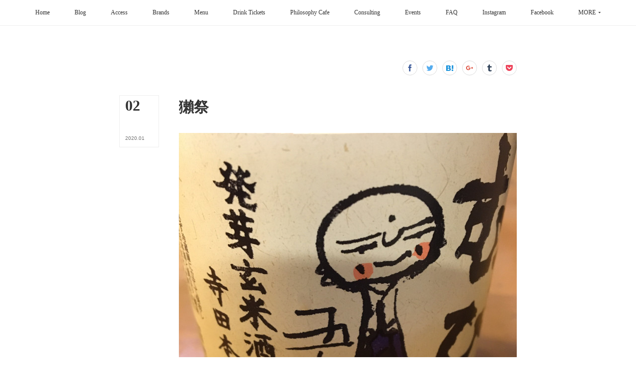

--- FILE ---
content_type: text/html; charset=utf-8
request_url: https://www.temahimaselect.jp/posts/7528494/
body_size: 16031
content:
<!doctype html>

            <html lang="ja" data-reactroot=""><head><meta charSet="UTF-8"/><meta http-equiv="X-UA-Compatible" content="IE=edge"/><meta name="viewport" content="width=device-width,user-scalable=no,initial-scale=1.0,minimum-scale=1.0,maximum-scale=1.0"/><title data-react-helmet="true">獺祭 | テマヒマ</title><link data-react-helmet="true" rel="canonical" href="https://www.temahimaselect.jp/posts/7528494/"/><meta name="description" content="おはようございます。暮らし、味わう。民藝と発酵をモノサシに食を通して暮らしの豊かさを提案する古民家セレクトショップ&amp;カフェ　テマヒマプロデューサー、バイヤーの太田　準です。昨日に続き実家ネタを。お正月"/><meta name="google-site-verification" content="nSA23wGUh0lt0R4FyeHF_xwlOmHj2V7z4fTScXPszOE"/><meta property="fb:app_id" content="522776621188656"/><meta property="og:url" content="https://www.temahimaselect.jp/posts/7528494"/><meta property="og:type" content="article"/><meta property="og:title" content="獺祭"/><meta property="og:description" content="おはようございます。暮らし、味わう。民藝と発酵をモノサシに食を通して暮らしの豊かさを提案する古民家セレクトショップ&amp;カフェ　テマヒマプロデューサー、バイヤーの太田　準です。昨日に続き実家ネタを。お正月"/><meta property="og:image" content="https://cdn.amebaowndme.com/madrid-prd/madrid-web/images/sites/430574/a4bfc5f802686141c1dcfe3418e3ef34_c1d128891f5750b766907e0c15e79a8f.jpg"/><meta property="og:site_name" content="テマヒマ"/><meta property="og:locale" content="ja_JP"/><meta name="twitter:card" content="summary_large_image"/><meta name="twitter:site" content="@amebaownd"/><meta name="twitter:creator" content="@temahima_jp"/><meta name="twitter:title" content="獺祭 | テマヒマ"/><meta name="twitter:description" content="おはようございます。暮らし、味わう。民藝と発酵をモノサシに食を通して暮らしの豊かさを提案する古民家セレクトショップ&amp;カフェ　テマヒマプロデューサー、バイヤーの太田　準です。昨日に続き実家ネタを。お正月"/><meta name="twitter:image" content="https://cdn.amebaowndme.com/madrid-prd/madrid-web/images/sites/430574/a4bfc5f802686141c1dcfe3418e3ef34_c1d128891f5750b766907e0c15e79a8f.jpg"/><meta name="twitter:app:id:iphone" content="911640835"/><meta name="twitter:app:url:iphone" content="amebaownd://public/sites/430574/posts/7528494"/><meta name="twitter:app:id:googleplay" content="jp.co.cyberagent.madrid"/><meta name="twitter:app:url:googleplay" content="amebaownd://public/sites/430574/posts/7528494"/><meta name="twitter:app:country" content="US"/><link rel="amphtml" href="https://amp.amebaownd.com/posts/7528494"/><link rel="alternate" type="application/rss+xml" title="テマヒマ" href="https://www.temahimaselect.jp/rss.xml"/><link rel="alternate" type="application/atom+xml" title="テマヒマ" href="https://www.temahimaselect.jp/atom.xml"/><link rel="sitemap" type="application/xml" title="Sitemap" href="/sitemap.xml"/><link href="https://static.amebaowndme.com/madrid-frontend/css/user.min-a66be375c.css" rel="stylesheet" type="text/css"/><link href="https://static.amebaowndme.com/madrid-frontend/css/typtm/index.min-a66be375c.css" rel="stylesheet" type="text/css"/><link rel="icon" href="https://cdn.amebaowndme.com/madrid-prd/madrid-web/images/sites/430574/8e2d007839a8636279bf6a94cd9849a1_1312c0f095512fcd540fab21593a36e8.png?width=32&amp;height=32"/><link rel="apple-touch-icon" href="https://cdn.amebaowndme.com/madrid-prd/madrid-web/images/sites/430574/8e2d007839a8636279bf6a94cd9849a1_1312c0f095512fcd540fab21593a36e8.png?width=180&amp;height=180"/><style id="site-colors" charSet="UTF-8">.u-nav-clr {
  color: #333333;
}
.u-nav-bdr-clr {
  border-color: #333333;
}
.u-nav-bg-clr {
  background-color: #ffffff;
}
.u-nav-bg-bdr-clr {
  border-color: #ffffff;
}
.u-site-clr {
  color: #333333;
}
.u-base-bg-clr {
  background-color: #ffffff;
}
.u-btn-clr {
  color: #999999;
}
.u-btn-clr:hover,
.u-btn-clr--active {
  color: rgba(153,153,153, 0.7);
}
.u-btn-clr--disabled,
.u-btn-clr:disabled {
  color: rgba(153,153,153, 0.5);
}
.u-btn-bdr-clr {
  border-color: #bbbbbb;
}
.u-btn-bdr-clr:hover,
.u-btn-bdr-clr--active {
  border-color: rgba(187,187,187, 0.7);
}
.u-btn-bdr-clr--disabled,
.u-btn-bdr-clr:disabled {
  border-color: rgba(187,187,187, 0.5);
}
.u-btn-bg-clr {
  background-color: #bbbbbb;
}
.u-btn-bg-clr:hover,
.u-btn-bg-clr--active {
  background-color: rgba(187,187,187, 0.7);
}
.u-btn-bg-clr--disabled,
.u-btn-bg-clr:disabled {
  background-color: rgba(187,187,187, 0.5);
}
.u-txt-clr {
  color: #333333;
}
.u-txt-clr--lv1 {
  color: rgba(51,51,51, 0.7);
}
.u-txt-clr--lv2 {
  color: rgba(51,51,51, 0.5);
}
.u-txt-clr--lv3 {
  color: rgba(51,51,51, 0.3);
}
.u-txt-bg-clr {
  background-color: #eaeaea;
}
.u-lnk-clr,
.u-clr-area a {
  color: #c8bb85;
}
.u-lnk-clr:visited,
.u-clr-area a:visited {
  color: rgba(200,187,133, 0.7);
}
.u-lnk-clr:hover,
.u-clr-area a:hover {
  color: rgba(200,187,133, 0.5);
}
.u-ttl-blk-clr {
  color: #333333;
}
.u-ttl-blk-bdr-clr {
  border-color: #333333;
}
.u-ttl-blk-bdr-clr--lv1 {
  border-color: #d6d6d6;
}
.u-bdr-clr {
  border-color: #eeeeee;
}
.u-acnt-bdr-clr {
  border-color: #333333;
}
.u-acnt-bg-clr {
  background-color: #333333;
}
body {
  background-color: #ffffff;
}
blockquote {
  color: rgba(51,51,51, 0.7);
  border-left-color: #eeeeee;
};</style><style id="user-css" charSet="UTF-8">;</style><style media="screen and (max-width: 800px)" id="user-sp-css" charSet="UTF-8">;</style><script>
              (function(i,s,o,g,r,a,m){i['GoogleAnalyticsObject']=r;i[r]=i[r]||function(){
              (i[r].q=i[r].q||[]).push(arguments)},i[r].l=1*new Date();a=s.createElement(o),
              m=s.getElementsByTagName(o)[0];a.async=1;a.src=g;m.parentNode.insertBefore(a,m)
              })(window,document,'script','//www.google-analytics.com/analytics.js','ga');
            </script></head><body id="mdrd-a66be375c" class="u-txt-clr u-base-bg-clr theme-typtm plan-premium hide-owndbar "><noscript><iframe src="//www.googletagmanager.com/ns.html?id=GTM-PXK9MM" height="0" width="0" style="display:none;visibility:hidden"></iframe></noscript><script>
            (function(w,d,s,l,i){w[l]=w[l]||[];w[l].push({'gtm.start':
            new Date().getTime(),event:'gtm.js'});var f=d.getElementsByTagName(s)[0],
            j=d.createElement(s),dl=l!='dataLayer'?'&l='+l:'';j.async=true;j.src=
            '//www.googletagmanager.com/gtm.js?id='+i+dl;f.parentNode.insertBefore(j,f);
            })(window,document, 'script', 'dataLayer', 'GTM-PXK9MM');
            </script><div id="content"><div class="page " data-reactroot=""><div class="page__outer"><div class="page__inner"><header class="page__header header u-nav-bg-clr u-bdr-clr"><div class="header__inner"><nav role="navigation" class="header__nav global-nav u-font js-nav-overflow-criterion is-invisible"><ul class="global-nav__list u-bdr-clr u-nav-bg-clr "><li role="button" class="global-nav__item u-bdr-clr js-nav-item "><a target="" class="u-nav-clr" href="/"><span class="global-nav__item-inner u-acnt-bdr-clr">Home</span></a></li><li role="button" class="global-nav__item u-bdr-clr js-nav-item "><a target="" class="u-nav-clr" href="/pages/1651944/posts"><span class="global-nav__item-inner u-acnt-bdr-clr">Blog</span></a></li><li role="button" class="global-nav__item u-bdr-clr js-nav-item "><a target="" class="u-nav-clr" href="/pages/1709715/page_201803022138"><span class="global-nav__item-inner u-acnt-bdr-clr">Access</span></a></li><li role="button" class="global-nav__item u-bdr-clr js-nav-item "><a target="" class="u-nav-clr" href="/pages/2406880/page_201811222341"><span class="global-nav__item-inner u-acnt-bdr-clr">Brands</span></a></li><li role="button" class="global-nav__item u-bdr-clr js-nav-item "><a target="" class="u-nav-clr" href="/pages/2406820/page_201811222314"><span class="global-nav__item-inner u-acnt-bdr-clr">Menu</span></a></li><li role="button" class="global-nav__item u-bdr-clr js-nav-item "><a target="" class="u-nav-clr" href="/pages/8909176/page_202504230832"><span class="global-nav__item-inner u-acnt-bdr-clr">Drink Tickets</span></a></li><li role="button" class="global-nav__item u-bdr-clr js-nav-item "><a target="" class="u-nav-clr" href="/pages/8909109/page_202504230727"><span class="global-nav__item-inner u-acnt-bdr-clr">Philosophy Cafe</span></a></li><li role="button" class="global-nav__item u-bdr-clr js-nav-item "><a target="" class="u-nav-clr" href="/pages/9506120/page_202601071657"><span class="global-nav__item-inner u-acnt-bdr-clr">Consulting</span></a></li><li role="button" class="global-nav__item u-bdr-clr js-nav-item "><a target="" class="u-nav-clr" href="/pages/3584497/page_202002141820"><span class="global-nav__item-inner u-acnt-bdr-clr">Events</span></a></li><li role="button" class="global-nav__item u-bdr-clr js-nav-item "><a target="" class="u-nav-clr" href="/pages/4837916/page_202104142224"><span class="global-nav__item-inner u-acnt-bdr-clr">FAQ</span></a></li><li role="button" class="global-nav__item u-bdr-clr js-nav-item "><a target="" class="u-nav-clr" href="/pages/1671955/instagram"><span class="global-nav__item-inner u-acnt-bdr-clr">Instagram</span></a></li><li role="button" class="global-nav__item u-bdr-clr js-nav-item "><a target="" class="u-nav-clr" href="/pages/1927822/facebook_feed"><span class="global-nav__item-inner u-acnt-bdr-clr">Facebook</span></a></li><li role="button" class="global-nav__item u-bdr-clr js-nav-item "><a target="" class="u-nav-clr" href="/pages/1673856/twitter"><span class="global-nav__item-inner u-acnt-bdr-clr">Twitter</span></a></li><li role="button" class="global-nav__item u-bdr-clr js-nav-item "><a target="" class="u-nav-clr" href="/pages/1661610/blog"><span class="global-nav__item-inner u-acnt-bdr-clr">Articles</span></a></li></ul></nav><div role="button" class="header__icon header-icon"><span class="header-icon__item u-nav-bdr-clr"></span><span class="header-icon__item u-nav-bdr-clr"></span></div></div></header><div><div role="main" class="page__main page__main--blog-detail"><div class="section"><div class="blog-article-outer"><article class="blog-article"><div class="complementary-outer complementary-outer--slot1"><div class="complementary complementary--shareButton "><div class="block-type--shareButton"><div class="share share--circle share--circle-7"><button class="share__btn--facebook share__btn share__btn--circle"><span aria-hidden="true" class="icon--facebook icon"></span></button><button class="share__btn--twitter share__btn share__btn--circle"><span aria-hidden="true" class="icon--twitter icon"></span></button><button class="share__btn--hatenabookmark share__btn share__btn--circle"><span aria-hidden="true" class="icon--hatenabookmark icon"></span></button><button class="share__btn--googleplus share__btn share__btn--circle"><span aria-hidden="true" class="icon--googleplus icon"></span></button><button class="share__btn--tumblr share__btn share__btn--circle"><span aria-hidden="true" class="icon--tumblr icon"></span></button><button class="share__btn--pocket share__btn share__btn--circle"><span aria-hidden="true" class="icon--pocket icon"></span></button></div></div></div></div><div class="blog-article__inner"><div class="blog-article__header"><div class="blog-article__date blog-date u-bdr-clr"><time dateTime="2020-01-02T22:00:21Z" class="blog-date__inner"><span class="blog-date__day u-txt-clr u-font">02</span><span class="blog-date__text"><span class="blog-date__year u-txt-clr u-txt-clr--lv1">2020<!-- -->.</span><span class="blog-date__month u-txt-clr u-txt-clr--lv1">01</span></span></time></div></div><div class="blog-article__content"><div class="blog-article__title blog-title"><h1 class="blog-title__text u-txt-clr">獺祭</h1></div><div class="blog-article__body blog-body u-txt-clr u-txt-clr--lv1"><div class="blog-body__item"><div><div class="img img__item-- img__item--fit"><div><img alt=""/></div></div></div></div><div class="blog-body__item"><div><div class="blog-body__text u-txt-clr u-txt--lv1 u-clr-area" data-block-type="text"><div>おはようございます。</div><div><br></div><div>暮らし、味わう。</div><div><br></div><div>民藝と発酵をモノサシに</div><div>食を通して暮らしの豊かさを提案する</div><div>古民家セレクトショップ&amp;カフェ　テマヒマ</div><div>プロデューサー、バイヤーの太田　準です。</div><div><br></div><div>昨日に続き実家ネタを。</div><div>お正月のお祝いのお酒で、弟が用意してくれ</div><div>てたのは昨年に続き獺祭でした。獺祭スパー</div><div>クリング。美味しかったですね。写真は撮り</div><div>忘れましたが。</div><div>実のところ獺祭を飲むより先にテレビなどで</div><div><span style="-webkit-text-size-adjust: 100%;">取り上げられる獺祭の旭酒造を見ていて、例</span></div><div>えば従来の客層だったり従来の常識だったり</div><div><span style="-webkit-text-size-adjust: 100%;">にとらわ</span><span style="-webkit-text-size-adjust: 100%;">わらない経営や戦略などマーケティング的というかビジネス的な</span><span style="-webkit-text-size-adjust: 100%;">観点で興味があ</span></div><div><span style="-webkit-text-size-adjust: 100%;">りました。</span><span style="-webkit-text-size-adjust: 100%;">有名なところでは杜氏さんの勘に</span></div><div><span style="-webkit-text-size-adjust: 100%;">頼っていた酒造り</span><span style="-webkit-text-size-adjust: 100%;">から脱し徹底的にマニュア</span></div><div><span style="-webkit-text-size-adjust: 100%;">ル化システ</span><span style="-webkit-text-size-adjust: 100%;">ム化したという点だったり。</span></div><div>磨き二割三分の吟醸酒はつまり77%を山田錦</div><div>の玄米から削り取るということ。と可視化し</div><div>て明確に数字にすることでより分かりやすい</div><div>尺度でお客様に伝えることが出来ています。</div><div><br></div><div>昨年あるお客様(というよりは僕的には友人と</div><div><span style="-webkit-text-size-adjust: 100%;">いう</span><span style="-webkit-text-size-adjust: 100%;">感覚ですが)から寺田本家の五人娘をいた</span></div><div><span style="-webkit-text-size-adjust: 100%;">だ</span><span style="-webkit-text-size-adjust: 100%;">きました。獺祭とは真逆といってもいい玄</span></div><div><span style="-webkit-text-size-adjust: 100%;">米</span><span style="-webkit-text-size-adjust: 100%;">、発芽玄米から作られたお酒。千鳥のネタ</span></div><div><span style="-webkit-text-size-adjust: 100%;">ではないですがクセがすごい。今までに味わ</span></div><div><span style="-webkit-text-size-adjust: 100%;">っ</span><span style="-webkit-text-size-adjust: 100%;">たことのないお酒。昨年の初期テマヒマブ</span></div><div><span style="-webkit-text-size-adjust: 100%;">ロ</span><span style="-webkit-text-size-adjust: 100%;">グ平均の回でもご紹介した、新政酒造の古</span></div><div><span style="-webkit-text-size-adjust: 100%;">関</span><span style="-webkit-text-size-adjust: 100%;">さんのお話を</span><span style="-webkit-text-size-adjust: 100%;">思い出しました。</span></div><div><span style="-webkit-text-size-adjust: 100%;">“本当に美味しいお酒は、みんなにとって70点</span></div><div>のお酒ではなく、誰かにとっては0点でも、誰</div><div><span style="-webkit-text-size-adjust: 100%;">かにとって100点のあ酒では？”</span></div><div></div></div></div></div><div class="blog-body__item"><div><div class="quote u-clr-area quote--テマヒマ"><div class="ogp u-bdr-clr"><a target="_blank" class="ogp__action" href="https://amp.amebaownd.com/posts/3810523"><div class="ogp__img"><div><img alt=""/></div></div><div class="ogp__body"><p class="ogp__title u-txt-clr">平均</p><div><p class="ogp__text u-txt-clr u-txt-clr--lv1">おはようございます。食のセレクトショップ&amp;カフェ テマヒマただいま準備中！プロデューサー、バイヤーの太田 準です。昨日は滋賀県の方に買い付けに行って来ました。(買い付けの様子は公式インスタでも)</p></div><p class="ogp__site ogp__site--ellipsis u-txt-clr u-txt-clr--lv1">テマヒマ</p></div></a></div></div></div></div><div class="blog-body__item"><div><div class="blog-body__text u-txt-clr u-txt--lv1 u-clr-area" data-block-type="text"><div>テマヒマ的には、実際ランチで発芽玄米を使</div><div><span style="-webkit-text-size-adjust: 100%;">ってることも含めて、寺田本家のお酒にシン</span><br></div><div>パシーがありますが、旭酒造も寺田本家も両</div><div><span style="-webkit-text-size-adjust: 100%;">社とも自ら</span><span style="-webkit-text-size-adjust: 100%;">の考えを突き詰めてるのが素晴ら</span></div><div><span style="-webkit-text-size-adjust: 100%;">しいですね。</span><br></div><div></div></div></div></div><div class="blog-body__item"><div><div class="quote u-clr-area quote--テマヒマ"><div class="ogp u-bdr-clr"><a target="_blank" class="ogp__action" href="https://amp.amebaownd.com/posts/6897440"><div class="ogp__img"><div><img alt=""/></div></div><div class="ogp__body"><p class="ogp__title u-txt-clr">発芽</p><div><p class="ogp__text u-txt-clr u-txt-clr--lv1">おはようございます。暮らし、味わう。食を通して豊かなライフスタイルを提案する古民家セレクトショップ＆カフェ テマヒマプロデューサー,バイヤーの太田 準です。テマヒマブログ 負荷の回でもお伝えしましたよ</p></div><p class="ogp__site ogp__site--ellipsis u-txt-clr u-txt-clr--lv1">テマヒマ</p></div></a></div></div></div></div><div class="blog-body__item"><div><div class="blog-body__text u-txt-clr u-txt--lv1 u-clr-area" data-block-type="text"><div>昨年末営業最終日にある外国人(と思われる話</div><div>方の)の方からランチ<span style="-webkit-text-size-adjust: 100%;">はやってますか？とお電</span></div><div><span style="-webkit-text-size-adjust: 100%;">話がありました。</span><span style="-webkit-text-size-adjust: 100%;">念のため言っておくと日本</span></div><div><span style="-webkit-text-size-adjust: 100%;">語でです。その日</span><span style="-webkit-text-size-adjust: 100%;">は物販と喫茶のみ営業だっ</span></div><div><span style="-webkit-text-size-adjust: 100%;">たので申し訳ござ</span><span style="-webkit-text-size-adjust: 100%;">いませんとお伝えしました</span></div><div><span style="-webkit-text-size-adjust: 100%;">それから1時間後ぐらいでしょうか、</span><span style="-webkit-text-size-adjust: 100%;">(おそらく同じ)外国人の方がテマヒマに</span><span style="-webkit-text-size-adjust: 100%;">お越しになり</span></div><div><span style="-webkit-text-size-adjust: 100%;">外　”今日あるお酒は何ですか？”</span><br></div><div>僕　(ん？うちは居酒屋さんじゃないぞ)</div><div>&nbsp; &nbsp; &nbsp; “うちは箕面ビールだけでして”</div><div>外　“寺田本家のお酒はありませんか？”</div><div>僕　(ん？突然なんで？？)</div><div>&nbsp; &nbsp; &nbsp; “申し訳ございません。取り扱ってませんで”</div><div>というやり取りがありました。</div><div>その寺田本家のお酒をいただいた時に、テマ</div><div><span style="-webkit-text-size-adjust: 100%;">ヒマでは小倉ヒラクさんセレクトの発酵本フ</span><br></div><div><span style="-webkit-text-size-adjust: 100%;">ェアをしていました。その中で寺田本家の本</span><br></div><div><span style="-webkit-text-size-adjust: 100%;">も販売して</span><span style="-webkit-text-size-adjust: 100%;">いたので一緒に撮影してインスタ</span></div><div><span style="-webkit-text-size-adjust: 100%;">にアップし</span><span style="-webkit-text-size-adjust: 100%;">たことが確かにあったのでその影</span></div><div><span style="-webkit-text-size-adjust: 100%;">響だろ</span><span style="-webkit-text-size-adjust: 100%;">うなと驚き</span><span style="-webkit-text-size-adjust: 100%;">と(誤解を与えてしまったこ</span></div><div><span style="-webkit-text-size-adjust: 100%;">とに)ち</span><span style="-webkit-text-size-adjust: 100%;">ょっと反省</span><span style="-webkit-text-size-adjust: 100%;">がありました。</span></div><div></div></div></div></div><div class="blog-body__item"><div><div class="quote u-clr-area quote--テマヒマ"><div class="ogp u-bdr-clr"><a target="_blank" class="ogp__action" href="https://amp.amebaownd.com/posts/6399026"><div class="ogp__img"><div><img alt=""/></div></div><div class="ogp__body"><p class="ogp__title u-txt-clr">文化</p><div><p class="ogp__text u-txt-clr u-txt-clr--lv1">おはようございます。暮らし、味わう。食を通して豊かなライフスタイルを提案する古民家セレクトショップ&amp;カフェ テマヒマプロデューサー,バイヤーの太田 準です。現在テマヒマでは、小倉ヒラクさんの「日本発酵</p></div><p class="ogp__site ogp__site--ellipsis u-txt-clr u-txt-clr--lv1">テマヒマ</p></div></a></div></div></div></div><div class="blog-body__item"><div><div class="blog-body__text u-txt-clr u-txt--lv1 u-clr-area" data-block-type="text"><div><span style="-webkit-text-size-adjust: 100%;">獺祭というタイトルからのまさかの展開でした笑</span><br></div><div><br></div><div>日本酒にそれほど詳しいわけではありません</div><div>が好きですね。正月は日本酒含めお酒を飲む</div><div><span style="-webkit-text-size-adjust: 100%;">機会や量が増えます</span><span style="-webkit-text-size-adjust: 100%;">ね。皆さんはいかがお過</span></div><div><span style="-webkit-text-size-adjust: 100%;">ごしでし</span><span style="-webkit-text-size-adjust: 100%;">ょうか？</span></div><div><span style="-webkit-text-size-adjust: 100%;"><br></span></div><div>それでは今日もよい一日を！</div></div></div></div></div></div><div class="blog-article__footer"><div class="reblog-btn-outer"><div class="reblog-btn-body"><button class="reblog-btn"><span class="reblog-btn__inner"><span class="icon icon--reblog2"></span></span></button></div></div></div></div><div class="blog-article__comment"><div class="comment-list js-comment-list"><div><p class="comment-count u-txt-clr u-txt-clr--lv2"><span>0</span>コメント</p><ul><li class="comment-list__item comment-item js-comment-form"><div class="comment-item__body"><form class="comment-item__form u-bdr-clr "><div class="comment-item__form-head"><textarea type="text" id="post-comment" maxLength="1100" placeholder="コメントする..." class="comment-item__input"></textarea></div><div class="comment-item__form-foot"><p class="comment-item__count-outer"><span class="comment-item__count ">1000</span> / 1000</p><button type="submit" disabled="" class="comment-item__submit">投稿</button></div></form></div></li></ul></div></div></div><div class="complementary-outer complementary-outer--slot3"><div class="complementary complementary--shareButton "><div class="block-type--shareButton"><div class="share share--circle share--circle-7"><button class="share__btn--facebook share__btn share__btn--circle"><span aria-hidden="true" class="icon--facebook icon"></span></button><button class="share__btn--twitter share__btn share__btn--circle"><span aria-hidden="true" class="icon--twitter icon"></span></button><button class="share__btn--hatenabookmark share__btn share__btn--circle"><span aria-hidden="true" class="icon--hatenabookmark icon"></span></button><button class="share__btn--googleplus share__btn share__btn--circle"><span aria-hidden="true" class="icon--googleplus icon"></span></button><button class="share__btn--tumblr share__btn share__btn--circle"><span aria-hidden="true" class="icon--tumblr icon"></span></button><button class="share__btn--pocket share__btn share__btn--circle"><span aria-hidden="true" class="icon--pocket icon"></span></button></div></div></div><div class="complementary complementary--postPrevNext "><div class="block-type--postPrevNext"><div class="pager pager--type1"><ul class="pager__list"><li class="pager__item pager__item--prev pager__item--bg"><a class="pager__item-inner " style="background-image:url(https://cdn.amebaowndme.com/madrid-prd/madrid-web/images/sites/430574/7763619a2ddc7e61327d2bb99842d9bc_108d7c8e98ae56ae920daf998b6e0174.jpg?width=400)" href="/posts/7536153"><time class="pager__date " dateTime="2020-01-04T10:11:35Z">2020.01.04 10:11</time><div><span class="pager__description ">出石</span></div><span aria-hidden="true" class="pager__icon icon icon--disclosure-l4 "></span></a></li><li class="pager__item pager__item--next pager__item--bg"><a class="pager__item-inner " style="background-image:url(https://cdn.amebaowndme.com/madrid-prd/madrid-web/images/sites/430574/84e4c0b739472604f5c32cab514229c4_51d0855ac36d5349c628fe123d62ee7c.jpg?width=400)" href="/posts/7523440"><time class="pager__date " dateTime="2020-01-01T23:00:27Z">2020.01.01 23:00</time><div><span class="pager__description ">晴褻</span></div><span aria-hidden="true" class="pager__icon icon icon--disclosure-r4 "></span></a></li></ul></div></div></div><div class="complementary complementary--relatedPosts "><div class="block-type--relatedPosts"></div></div><div class="complementary complementary--siteFollow "><div class="block-type--siteFollow"><div class="site-follow u-bdr-clr"><div class="site-follow__img"><div><img alt=""/></div></div><div class="site-follow__body"><p class="site-follow__title u-txt-clr"><span class="site-follow__title-inner ">テマヒマ</span></p><p class="site-follow__text u-txt-clr u-txt-clr--lv1">テマヒマは、大阪府高槻市にある、
民藝の器、暮らしの道具、
食に関する古書のセレクトショップ、
みそソムリエの作る発酵食品中心のカフェです。
ヴィーガン対応、ロースイーツもあります。
食に関するワークショップも随時開催中！

築90年の古民家をリノベーションした
隠れ家的空間で、お買い物、ランチ、スイーツをお楽しみ下さい。

Since 2018.10.01

哲学カフェ、コンサルはじめました。</p><div class="site-follow__btn-outer"><button class="site-follow__btn site-follow__btn--yet"><div class="site-follow__btn-text"><span aria-hidden="true" class="site-follow__icon icon icon--plus"></span>フォロー</div></button></div></div></div></div></div></div><div class="pswp" tabindex="-1" role="dialog" aria-hidden="true"><div class="pswp__bg"></div><div class="pswp__scroll-wrap"><div class="pswp__container"><div class="pswp__item"></div><div class="pswp__item"></div><div class="pswp__item"></div></div><div class="pswp__ui pswp__ui--hidden"><div class="pswp__top-bar"><div class="pswp__counter"></div><button class="pswp__button pswp__button--close" title="Close (Esc)"></button><button class="pswp__button pswp__button--share" title="Share"></button><button class="pswp__button pswp__button--fs" title="Toggle fullscreen"></button><button class="pswp__button pswp__button--zoom" title="Zoom in/out"></button><div class="pswp__preloader"><div class="pswp__preloader__icn"><div class="pswp__preloader__cut"><div class="pswp__preloader__donut"></div></div></div></div></div><div class="pswp__share-modal pswp__share-modal--hidden pswp__single-tap"><div class="pswp__share-tooltip"></div></div><div class="pswp__button pswp__button--close pswp__close"><span class="pswp__close__item pswp__close"></span><span class="pswp__close__item pswp__close"></span></div><div class="pswp__bottom-bar"><button class="pswp__button pswp__button--arrow--left js-lightbox-arrow" title="Previous (arrow left)"></button><button class="pswp__button pswp__button--arrow--right js-lightbox-arrow" title="Next (arrow right)"></button></div><div class=""><div class="pswp__caption"><div class="pswp__caption"></div><div class="pswp__caption__link"><a class="js-link"></a></div></div></div></div></div></div></article></div></div></div></div><footer role="contentinfo" class="page__footer footer" style="opacity:1 !important;visibility:visible !important;text-indent:0 !important;overflow:visible !important;position:static !important"><div style="opacity:1 !important;visibility:visible !important;text-indent:0 !important;overflow:visible !important;display:block !important;width:auto !important;height:auto !important;transform:none !important"><div class="shop-footer"><a class="shop-footer__link u-txt-clr u-txt-clr--lv2" href="/shops/privacyPolicy"><span style="color:rgba(51,51,51, 0.5) !important">プライバシーポリシー</span></a><a class="shop-footer__link u-txt-clr u-txt-clr--lv2" href="/shops/transactionLaw"><span style="color:rgba(51,51,51, 0.5) !important">特定商取引法に基づく表記</span></a></div></div><div class="footer__inner u-bdr-clr " style="opacity:1 !important;visibility:visible !important;text-indent:0 !important;overflow:visible !important;display:block !important;transform:none !important"><div class="footer__item u-bdr-clr" style="opacity:1 !important;visibility:visible !important;text-indent:0 !important;overflow:visible !important;display:block !important;transform:none !important"><p class="footer__copyright u-font"><small class="u-txt-clr u-txt-clr--lv2 u-font" style="color:rgba(51,51,51, 0.5) !important">Copyright © <!-- -->2026<!-- --> <!-- -->テマヒマ<!-- -->.</small></p></div></div></footer></div></div><div class="toast"></div></div></div><script charSet="UTF-8">window.mdrdEnv="prd";</script><script charSet="UTF-8">window.INITIAL_STATE={"authenticate":{"authCheckCompleted":false,"isAuthorized":false},"blogPostReblogs":{},"category":{},"currentSite":{"fetching":false,"status":null,"site":{}},"shopCategory":{},"categories":{},"notifications":{},"page":{},"paginationTitle":{},"postArchives":{},"postComments":{"7528494":{"data":[],"pagination":{"total":0,"offset":0,"limit":3,"cursors":{"after":"","before":""}},"fetching":false},"submitting":false,"postStatus":null},"postDetail":{"postDetail-blogPostId:7528494":{"fetching":false,"loaded":true,"meta":{"code":200},"data":{"id":"7528494","userId":"577575","siteId":"430574","status":"publish","title":"獺祭","contents":[{"type":"image","fit":true,"scale":1,"align":"","url":"https:\u002F\u002Fcdn.amebaowndme.com\u002Fmadrid-prd\u002Fmadrid-web\u002Fimages\u002Fsites\u002F430574\u002Fa4bfc5f802686141c1dcfe3418e3ef34_c1d128891f5750b766907e0c15e79a8f.jpg","link":"","width":2000,"height":2000,"target":"_blank","lightboxIndex":0},{"type":"text","format":"html","value":"\u003Cdiv\u003Eおはようございます。\u003C\u002Fdiv\u003E\u003Cdiv\u003E\u003Cbr\u003E\u003C\u002Fdiv\u003E\u003Cdiv\u003E暮らし、味わう。\u003C\u002Fdiv\u003E\u003Cdiv\u003E\u003Cbr\u003E\u003C\u002Fdiv\u003E\u003Cdiv\u003E民藝と発酵をモノサシに\u003C\u002Fdiv\u003E\u003Cdiv\u003E食を通して暮らしの豊かさを提案する\u003C\u002Fdiv\u003E\u003Cdiv\u003E古民家セレクトショップ&amp;カフェ　テマヒマ\u003C\u002Fdiv\u003E\u003Cdiv\u003Eプロデューサー、バイヤーの太田　準です。\u003C\u002Fdiv\u003E\u003Cdiv\u003E\u003Cbr\u003E\u003C\u002Fdiv\u003E\u003Cdiv\u003E昨日に続き実家ネタを。\u003C\u002Fdiv\u003E\u003Cdiv\u003Eお正月のお祝いのお酒で、弟が用意してくれ\u003C\u002Fdiv\u003E\u003Cdiv\u003Eてたのは昨年に続き獺祭でした。獺祭スパー\u003C\u002Fdiv\u003E\u003Cdiv\u003Eクリング。美味しかったですね。写真は撮り\u003C\u002Fdiv\u003E\u003Cdiv\u003E忘れましたが。\u003C\u002Fdiv\u003E\u003Cdiv\u003E実のところ獺祭を飲むより先にテレビなどで\u003C\u002Fdiv\u003E\u003Cdiv\u003E\u003Cspan style=\"-webkit-text-size-adjust: 100%;\"\u003E取り上げられる獺祭の旭酒造を見ていて、例\u003C\u002Fspan\u003E\u003C\u002Fdiv\u003E\u003Cdiv\u003Eえば従来の客層だったり従来の常識だったり\u003C\u002Fdiv\u003E\u003Cdiv\u003E\u003Cspan style=\"-webkit-text-size-adjust: 100%;\"\u003Eにとらわ\u003C\u002Fspan\u003E\u003Cspan style=\"-webkit-text-size-adjust: 100%;\"\u003Eわらない経営や戦略などマーケティング的というかビジネス的な\u003C\u002Fspan\u003E\u003Cspan style=\"-webkit-text-size-adjust: 100%;\"\u003E観点で興味があ\u003C\u002Fspan\u003E\u003C\u002Fdiv\u003E\u003Cdiv\u003E\u003Cspan style=\"-webkit-text-size-adjust: 100%;\"\u003Eりました。\u003C\u002Fspan\u003E\u003Cspan style=\"-webkit-text-size-adjust: 100%;\"\u003E有名なところでは杜氏さんの勘に\u003C\u002Fspan\u003E\u003C\u002Fdiv\u003E\u003Cdiv\u003E\u003Cspan style=\"-webkit-text-size-adjust: 100%;\"\u003E頼っていた酒造り\u003C\u002Fspan\u003E\u003Cspan style=\"-webkit-text-size-adjust: 100%;\"\u003Eから脱し徹底的にマニュア\u003C\u002Fspan\u003E\u003C\u002Fdiv\u003E\u003Cdiv\u003E\u003Cspan style=\"-webkit-text-size-adjust: 100%;\"\u003Eル化システ\u003C\u002Fspan\u003E\u003Cspan style=\"-webkit-text-size-adjust: 100%;\"\u003Eム化したという点だったり。\u003C\u002Fspan\u003E\u003C\u002Fdiv\u003E\u003Cdiv\u003E磨き二割三分の吟醸酒はつまり77%を山田錦\u003C\u002Fdiv\u003E\u003Cdiv\u003Eの玄米から削り取るということ。と可視化し\u003C\u002Fdiv\u003E\u003Cdiv\u003Eて明確に数字にすることでより分かりやすい\u003C\u002Fdiv\u003E\u003Cdiv\u003E尺度でお客様に伝えることが出来ています。\u003C\u002Fdiv\u003E\u003Cdiv\u003E\u003Cbr\u003E\u003C\u002Fdiv\u003E\u003Cdiv\u003E昨年あるお客様(というよりは僕的には友人と\u003C\u002Fdiv\u003E\u003Cdiv\u003E\u003Cspan style=\"-webkit-text-size-adjust: 100%;\"\u003Eいう\u003C\u002Fspan\u003E\u003Cspan style=\"-webkit-text-size-adjust: 100%;\"\u003E感覚ですが)から寺田本家の五人娘をいた\u003C\u002Fspan\u003E\u003C\u002Fdiv\u003E\u003Cdiv\u003E\u003Cspan style=\"-webkit-text-size-adjust: 100%;\"\u003Eだ\u003C\u002Fspan\u003E\u003Cspan style=\"-webkit-text-size-adjust: 100%;\"\u003Eきました。獺祭とは真逆といってもいい玄\u003C\u002Fspan\u003E\u003C\u002Fdiv\u003E\u003Cdiv\u003E\u003Cspan style=\"-webkit-text-size-adjust: 100%;\"\u003E米\u003C\u002Fspan\u003E\u003Cspan style=\"-webkit-text-size-adjust: 100%;\"\u003E、発芽玄米から作られたお酒。千鳥のネタ\u003C\u002Fspan\u003E\u003C\u002Fdiv\u003E\u003Cdiv\u003E\u003Cspan style=\"-webkit-text-size-adjust: 100%;\"\u003Eではないですがクセがすごい。今までに味わ\u003C\u002Fspan\u003E\u003C\u002Fdiv\u003E\u003Cdiv\u003E\u003Cspan style=\"-webkit-text-size-adjust: 100%;\"\u003Eっ\u003C\u002Fspan\u003E\u003Cspan style=\"-webkit-text-size-adjust: 100%;\"\u003Eたことのないお酒。昨年の初期テマヒマブ\u003C\u002Fspan\u003E\u003C\u002Fdiv\u003E\u003Cdiv\u003E\u003Cspan style=\"-webkit-text-size-adjust: 100%;\"\u003Eロ\u003C\u002Fspan\u003E\u003Cspan style=\"-webkit-text-size-adjust: 100%;\"\u003Eグ平均の回でもご紹介した、新政酒造の古\u003C\u002Fspan\u003E\u003C\u002Fdiv\u003E\u003Cdiv\u003E\u003Cspan style=\"-webkit-text-size-adjust: 100%;\"\u003E関\u003C\u002Fspan\u003E\u003Cspan style=\"-webkit-text-size-adjust: 100%;\"\u003Eさんのお話を\u003C\u002Fspan\u003E\u003Cspan style=\"-webkit-text-size-adjust: 100%;\"\u003E思い出しました。\u003C\u002Fspan\u003E\u003C\u002Fdiv\u003E\u003Cdiv\u003E\u003Cspan style=\"-webkit-text-size-adjust: 100%;\"\u003E“本当に美味しいお酒は、みんなにとって70点\u003C\u002Fspan\u003E\u003C\u002Fdiv\u003E\u003Cdiv\u003Eのお酒ではなく、誰かにとっては0点でも、誰\u003C\u002Fdiv\u003E\u003Cdiv\u003E\u003Cspan style=\"-webkit-text-size-adjust: 100%;\"\u003Eかにとって100点のあ酒では？”\u003C\u002Fspan\u003E\u003C\u002Fdiv\u003E\u003Cdiv\u003E\u003C\u002Fdiv\u003E"},{"type":"quote","provider":"テマヒマ","url":"https:\u002F\u002Famp.amebaownd.com\u002Fposts\u002F3810523","json":{"thumbnail":"https:\u002F\u002Fcdn.amebaowndme.com\u002Fmadrid-prd\u002Fmadrid-web\u002Fimages\u002Fsites\u002F430574\u002F800c1e0f8718558c899b47a75a2138a4_56e189d56b9964bc6ab11c3efcb95717.jpg","provider":"テマヒマ","url":"https:\u002F\u002Fwww.temahimaselect.jp\u002Fposts\u002F3810523","title":"平均","description":"おはようございます。食のセレクトショップ&カフェ テマヒマただいま準備中！プロデューサー、バイヤーの太田 準です。昨日は滋賀県の方に買い付けに行って来ました。(買い付けの様子は公式インスタでも)"},"html":""},{"type":"text","format":"html","value":"\u003Cdiv\u003Eテマヒマ的には、実際ランチで発芽玄米を使\u003C\u002Fdiv\u003E\u003Cdiv\u003E\u003Cspan style=\"-webkit-text-size-adjust: 100%;\"\u003Eってることも含めて、寺田本家のお酒にシン\u003C\u002Fspan\u003E\u003Cbr\u003E\u003C\u002Fdiv\u003E\u003Cdiv\u003Eパシーがありますが、旭酒造も寺田本家も両\u003C\u002Fdiv\u003E\u003Cdiv\u003E\u003Cspan style=\"-webkit-text-size-adjust: 100%;\"\u003E社とも自ら\u003C\u002Fspan\u003E\u003Cspan style=\"-webkit-text-size-adjust: 100%;\"\u003Eの考えを突き詰めてるのが素晴ら\u003C\u002Fspan\u003E\u003C\u002Fdiv\u003E\u003Cdiv\u003E\u003Cspan style=\"-webkit-text-size-adjust: 100%;\"\u003Eしいですね。\u003C\u002Fspan\u003E\u003Cbr\u003E\u003C\u002Fdiv\u003E\u003Cdiv\u003E\u003C\u002Fdiv\u003E"},{"type":"quote","provider":"テマヒマ","url":"https:\u002F\u002Famp.amebaownd.com\u002Fposts\u002F6897440","json":{"thumbnail":"https:\u002F\u002Fcdn.amebaowndme.com\u002Fmadrid-prd\u002Fmadrid-web\u002Fimages\u002Fsites\u002F430574\u002Febd576e6f4bb4047715a2b86116df3ab_a41fd12c7cf05195c92eff040e84fe35.jpg","provider":"テマヒマ","url":"https:\u002F\u002Fwww.temahimaselect.jp\u002Fposts\u002F6897440","title":"発芽","description":"おはようございます。暮らし、味わう。食を通して豊かなライフスタイルを提案する古民家セレクトショップ＆カフェ テマヒマプロデューサー,バイヤーの太田 準です。テマヒマブログ 負荷の回でもお伝えしましたよ"},"html":""},{"type":"text","format":"html","value":"\u003Cdiv\u003E昨年末営業最終日にある外国人(と思われる話\u003C\u002Fdiv\u003E\u003Cdiv\u003E方の)の方からランチ\u003Cspan style=\"-webkit-text-size-adjust: 100%;\"\u003Eはやってますか？とお電\u003C\u002Fspan\u003E\u003C\u002Fdiv\u003E\u003Cdiv\u003E\u003Cspan style=\"-webkit-text-size-adjust: 100%;\"\u003E話がありました。\u003C\u002Fspan\u003E\u003Cspan style=\"-webkit-text-size-adjust: 100%;\"\u003E念のため言っておくと日本\u003C\u002Fspan\u003E\u003C\u002Fdiv\u003E\u003Cdiv\u003E\u003Cspan style=\"-webkit-text-size-adjust: 100%;\"\u003E語でです。その日\u003C\u002Fspan\u003E\u003Cspan style=\"-webkit-text-size-adjust: 100%;\"\u003Eは物販と喫茶のみ営業だっ\u003C\u002Fspan\u003E\u003C\u002Fdiv\u003E\u003Cdiv\u003E\u003Cspan style=\"-webkit-text-size-adjust: 100%;\"\u003Eたので申し訳ござ\u003C\u002Fspan\u003E\u003Cspan style=\"-webkit-text-size-adjust: 100%;\"\u003Eいませんとお伝えしました\u003C\u002Fspan\u003E\u003C\u002Fdiv\u003E\u003Cdiv\u003E\u003Cspan style=\"-webkit-text-size-adjust: 100%;\"\u003Eそれから1時間後ぐらいでしょうか、\u003C\u002Fspan\u003E\u003Cspan style=\"-webkit-text-size-adjust: 100%;\"\u003E(おそらく同じ)外国人の方がテマヒマに\u003C\u002Fspan\u003E\u003Cspan style=\"-webkit-text-size-adjust: 100%;\"\u003Eお越しになり\u003C\u002Fspan\u003E\u003C\u002Fdiv\u003E\u003Cdiv\u003E\u003Cspan style=\"-webkit-text-size-adjust: 100%;\"\u003E外　”今日あるお酒は何ですか？”\u003C\u002Fspan\u003E\u003Cbr\u003E\u003C\u002Fdiv\u003E\u003Cdiv\u003E僕　(ん？うちは居酒屋さんじゃないぞ)\u003C\u002Fdiv\u003E\u003Cdiv\u003E&nbsp; &nbsp; &nbsp; “うちは箕面ビールだけでして”\u003C\u002Fdiv\u003E\u003Cdiv\u003E外　“寺田本家のお酒はありませんか？”\u003C\u002Fdiv\u003E\u003Cdiv\u003E僕　(ん？突然なんで？？)\u003C\u002Fdiv\u003E\u003Cdiv\u003E&nbsp; &nbsp; &nbsp; “申し訳ございません。取り扱ってませんで”\u003C\u002Fdiv\u003E\u003Cdiv\u003Eというやり取りがありました。\u003C\u002Fdiv\u003E\u003Cdiv\u003Eその寺田本家のお酒をいただいた時に、テマ\u003C\u002Fdiv\u003E\u003Cdiv\u003E\u003Cspan style=\"-webkit-text-size-adjust: 100%;\"\u003Eヒマでは小倉ヒラクさんセレクトの発酵本フ\u003C\u002Fspan\u003E\u003Cbr\u003E\u003C\u002Fdiv\u003E\u003Cdiv\u003E\u003Cspan style=\"-webkit-text-size-adjust: 100%;\"\u003Eェアをしていました。その中で寺田本家の本\u003C\u002Fspan\u003E\u003Cbr\u003E\u003C\u002Fdiv\u003E\u003Cdiv\u003E\u003Cspan style=\"-webkit-text-size-adjust: 100%;\"\u003Eも販売して\u003C\u002Fspan\u003E\u003Cspan style=\"-webkit-text-size-adjust: 100%;\"\u003Eいたので一緒に撮影してインスタ\u003C\u002Fspan\u003E\u003C\u002Fdiv\u003E\u003Cdiv\u003E\u003Cspan style=\"-webkit-text-size-adjust: 100%;\"\u003Eにアップし\u003C\u002Fspan\u003E\u003Cspan style=\"-webkit-text-size-adjust: 100%;\"\u003Eたことが確かにあったのでその影\u003C\u002Fspan\u003E\u003C\u002Fdiv\u003E\u003Cdiv\u003E\u003Cspan style=\"-webkit-text-size-adjust: 100%;\"\u003E響だろ\u003C\u002Fspan\u003E\u003Cspan style=\"-webkit-text-size-adjust: 100%;\"\u003Eうなと驚き\u003C\u002Fspan\u003E\u003Cspan style=\"-webkit-text-size-adjust: 100%;\"\u003Eと(誤解を与えてしまったこ\u003C\u002Fspan\u003E\u003C\u002Fdiv\u003E\u003Cdiv\u003E\u003Cspan style=\"-webkit-text-size-adjust: 100%;\"\u003Eとに)ち\u003C\u002Fspan\u003E\u003Cspan style=\"-webkit-text-size-adjust: 100%;\"\u003Eょっと反省\u003C\u002Fspan\u003E\u003Cspan style=\"-webkit-text-size-adjust: 100%;\"\u003Eがありました。\u003C\u002Fspan\u003E\u003C\u002Fdiv\u003E\u003Cdiv\u003E\u003C\u002Fdiv\u003E"},{"type":"quote","provider":"テマヒマ","url":"https:\u002F\u002Famp.amebaownd.com\u002Fposts\u002F6399026","json":{"thumbnail":"https:\u002F\u002Fcdn.amebaowndme.com\u002Fmadrid-prd\u002Fmadrid-web\u002Fimages\u002Fsites\u002F430574\u002F51c15c4a978fbd32957fd4975f6ccd65_7d517337078317e562184179a6bb2c60.jpg","provider":"テマヒマ","url":"https:\u002F\u002Fwww.temahimaselect.jp\u002Fposts\u002F6399026","title":"文化","description":"おはようございます。暮らし、味わう。食を通して豊かなライフスタイルを提案する古民家セレクトショップ&カフェ テマヒマプロデューサー,バイヤーの太田 準です。現在テマヒマでは、小倉ヒラクさんの「日本発酵"},"html":""},{"type":"text","format":"html","value":"\u003Cdiv\u003E\u003Cspan style=\"-webkit-text-size-adjust: 100%;\"\u003E獺祭というタイトルからのまさかの展開でした笑\u003C\u002Fspan\u003E\u003Cbr\u003E\u003C\u002Fdiv\u003E\u003Cdiv\u003E\u003Cbr\u003E\u003C\u002Fdiv\u003E\u003Cdiv\u003E日本酒にそれほど詳しいわけではありません\u003C\u002Fdiv\u003E\u003Cdiv\u003Eが好きですね。正月は日本酒含めお酒を飲む\u003C\u002Fdiv\u003E\u003Cdiv\u003E\u003Cspan style=\"-webkit-text-size-adjust: 100%;\"\u003E機会や量が増えます\u003C\u002Fspan\u003E\u003Cspan style=\"-webkit-text-size-adjust: 100%;\"\u003Eね。皆さんはいかがお過\u003C\u002Fspan\u003E\u003C\u002Fdiv\u003E\u003Cdiv\u003E\u003Cspan style=\"-webkit-text-size-adjust: 100%;\"\u003Eごしでし\u003C\u002Fspan\u003E\u003Cspan style=\"-webkit-text-size-adjust: 100%;\"\u003Eょうか？\u003C\u002Fspan\u003E\u003C\u002Fdiv\u003E\u003Cdiv\u003E\u003Cspan style=\"-webkit-text-size-adjust: 100%;\"\u003E\u003Cbr\u003E\u003C\u002Fspan\u003E\u003C\u002Fdiv\u003E\u003Cdiv\u003Eそれでは今日もよい一日を！\u003C\u002Fdiv\u003E"}],"urlPath":"","publishedUrl":"https:\u002F\u002Fwww.temahimaselect.jp\u002Fposts\u002F7528494","ogpDescription":"","ogpImageUrl":"","contentFiltered":"","viewCount":0,"commentCount":0,"reblogCount":0,"prevBlogPost":{"id":"7536153","title":"出石","summary":"こんばんは。暮らし、味わう。民藝と発酵をモノサシに食を通して暮らしの豊かさを提案する古民家セレクトショップ&カフェ　テマヒマプロデューサー、バイヤーの太田　準です。昨日今日と出石に小旅行してきました。サラリーマンで東京勤務だった4年間はお正月に実家から戻って温泉旅行に行ってたのですがお正月に温泉に入るのはそれ以来でしょうか？テマヒマを開店してからテマヒマと関係ない旅をするのは初めてでしょうか？日頃の疲れを癒しましょう。","imageUrl":"https:\u002F\u002Fcdn.amebaowndme.com\u002Fmadrid-prd\u002Fmadrid-web\u002Fimages\u002Fsites\u002F430574\u002F7763619a2ddc7e61327d2bb99842d9bc_108d7c8e98ae56ae920daf998b6e0174.jpg","publishedAt":"2020-01-04T10:11:35Z"},"nextBlogPost":{"id":"7523440","title":"晴褻","summary":"皆様お正月いかがお過ごしでしょうか？暮らし、味わう。民藝と発酵をモノサシに食を通して暮らしの豊かさを提案する古民家セレクトショップ&カフェ　テマヒマプロデューサー、バイヤーの太田　準です。大晦日から元旦には夫婦で僕の実家に泊まるのが毎年恒例。実家は吹田なので高槻からは結構近いのですがなかなか行けずちょうど1年ぶり。サラリーマン時代、東京で働いてた頃の方が実家に寄ってたぐらいです。年に一度しか戻らないなかなかの親不孝ものです。実家のお節では、煮しめの一部をうちの奥さん(テマヒマ店主)が担当、僕は六角のお重につめるだけ担当。元日は、お節にたどりつけないぐらい、お雑煮やしんじょ、お刺身などご馳走をいただきます。このスタイルになったのは母が亡くなる何年か前からなのですが亡くなって十年超になりますが毎年同じように続けています。使っているお重や器は輪島塗。あと有田焼。子供が手を離れてから言わば晩年に特に母は着物や器に凝るようになりました。好みは全く違いますが器好きなのは何らか影響を受けてるのかもしれません。まさかサラリーマンを辞めて器屋を始めるなどとは母も思いも寄らなかったと思いますが。お正月に使う器はそれこそ年に一度しか登場しないもので、ハレ(晴)とケ(褻)で言えばハレ。料理もご馳走ですが器もご馳走。民俗学者の柳田邦男がハレとケを言った時は近代化によりハレとケは曖昧になってきている、ということだったかと思いますが現在はさらに曖昧さは進んでいます。お正月、お節料理、そこで使う器や道具はかろうじて残ってるものなのかもしれませんね。テマヒマでお取り扱いしている器や道具は言わばケのモノで、まずは日常の暮らしからですが、いずれハレの日のモノもお取り扱いしたいですね。ハレとケも曖昧になってますがシーズン性、季節感も曖昧になってきていると感じています。今の暮らしに根差しつつも季節を感じるモノやコトを提案していくということをテマヒマで意識していきたいと思います。","imageUrl":"https:\u002F\u002Fcdn.amebaowndme.com\u002Fmadrid-prd\u002Fmadrid-web\u002Fimages\u002Fsites\u002F430574\u002F84e4c0b739472604f5c32cab514229c4_51d0855ac36d5349c628fe123d62ee7c.jpg","publishedAt":"2020-01-01T23:00:27Z"},"rebloggedPost":false,"blogCategories":[],"user":{"id":"577575","nickname":"Hitoshi Ota","description":"2018年3月末22年勤めた会社を退職しました。\n「暮らし、味わう。」をテーマに\n食のセレクトショップ＆カフェ　テマヒマ\nOPENに向けて準備中の45歳です。","official":false,"photoUrl":"https:\u002F\u002Fprofile-api.ameba.jp\u002Fv2\u002Fas\u002Fkfc94528f1248a8fc857b9bfcade74662eb074a8\u002FprofileImage?cat=300","followingCount":4,"createdAt":"2018-02-11T05:22:56Z","updatedAt":"2026-01-21T22:29:25Z"},"updateUser":{"id":"577575","nickname":"Hitoshi Ota","description":"2018年3月末22年勤めた会社を退職しました。\n「暮らし、味わう。」をテーマに\n食のセレクトショップ＆カフェ　テマヒマ\nOPENに向けて準備中の45歳です。","official":false,"photoUrl":"https:\u002F\u002Fprofile-api.ameba.jp\u002Fv2\u002Fas\u002Fkfc94528f1248a8fc857b9bfcade74662eb074a8\u002FprofileImage?cat=300","followingCount":4,"createdAt":"2018-02-11T05:22:56Z","updatedAt":"2026-01-21T22:29:25Z"},"comments":{"pagination":{"total":0,"offset":0,"limit":3,"cursors":{"after":"","before":""}},"data":[]},"publishedAt":"2020-01-02T22:00:21Z","createdAt":"2020-01-02T07:25:39Z","updatedAt":"2020-01-02T22:00:32Z","version":6}}},"postList":{},"shopList":{},"shopItemDetail":{},"pureAd":{},"keywordSearch":{},"proxyFrame":{"loaded":false},"relatedPostList":{},"route":{"route":{"path":"\u002Fposts\u002F:blog_post_id","component":function Connect(props, context) {
        _classCallCheck(this, Connect);

        var _this = _possibleConstructorReturn(this, _Component.call(this, props, context));

        _this.version = version;
        _this.store = props.store || context.store;

        (0, _invariant2["default"])(_this.store, 'Could not find "store" in either the context or ' + ('props of "' + connectDisplayName + '". ') + 'Either wrap the root component in a <Provider>, ' + ('or explicitly pass "store" as a prop to "' + connectDisplayName + '".'));

        var storeState = _this.store.getState();
        _this.state = { storeState: storeState };
        _this.clearCache();
        return _this;
      },"route":{"id":"0","type":"blog_post_detail","idForType":"0","title":"","urlPath":"\u002Fposts\u002F:blog_post_id","isHomePage":false}},"params":{"blog_post_id":"7528494"},"location":{"pathname":"\u002Fposts\u002F7528494","search":"","hash":"","action":"POP","key":"scs0uy","query":{}}},"siteConfig":{"tagline":"テマヒマは、大阪府高槻市にある、\n民藝の器、暮らしの道具、\n食に関する古書のセレクトショップ、\nみそソムリエの作る発酵食品中心のカフェです。\nヴィーガン対応、ロースイーツもあります。\n食に関するワークショップも随時開催中！\n\n築90年の古民家をリノベーションした\n隠れ家的空間で、お買い物、ランチ、スイーツをお楽しみ下さい。\n\nSince 2018.10.01\n\n哲学カフェ、コンサルはじめました。","title":"テマヒマ","copyright":"","iconUrl":"https:\u002F\u002Fcdn.amebaowndme.com\u002Fmadrid-prd\u002Fmadrid-web\u002Fimages\u002Fsites\u002F430574\u002Fe31362ebbdb68b4300c62810c886c4ee_8f41c5ad28c08fedf74632318c114651.png","logoUrl":"https:\u002F\u002Fcdn.amebaowndme.com\u002Fmadrid-prd\u002Fmadrid-web\u002Fimages\u002Fsites\u002F430574\u002Faf2811ec6451698726dc556c5b271736_1d5c235c07159e52838ef817f0f967ce.jpg","coverImageUrl":"https:\u002F\u002Fcdn.amebaowndme.com\u002Fmadrid-prd\u002Fmadrid-web\u002Fimages\u002Fsites\u002F430574\u002F2663bd01b2e59f34e4d6455c51f0f653_95976471e464179817b1595e6bd5cd56.jpg","homePageId":"2285249","siteId":"430574","siteCategoryIds":[147,212],"themeId":"12","theme":"typtm","shopId":"tem430574-owndshop-com","openedShop":true,"shop":{"law":{"userType":"1","corporateName":"","firstName":"準","lastName":"太田","zipCode":"569-1123","prefecture":"大阪府","address":"高槻市芥川町3-10-13","telNo":"072-655-3259","aboutContact":"temahimaselect@gmail.com\r\n\r\n＜実店舗＞\r\n営業時間：11:00～18:00\r\n定休日：火曜日水曜日","aboutPrice":"販売価格は、表示された金額（表示価格\u002F消費税込）と致します。","aboutPay":"支払方法：クレジットカードによる決済がご利用頂けます。支払時期：商品注文確定時でお支払いが確定致します。","aboutService":"配送のご依頼を受けてから原則5日以内に発送いたします。","aboutReturn":"商品に欠陥がある場合を除き、基本的には返品には応じません。"},"privacyPolicy":{"operator":"太田準","contact":"特定商取引に基づく表記をご覧ください。","collectAndUse":"1. 取得する個人情報\n住所、氏名、電話番号、電子メールアドレス\n2. 利用目的\nサービスの提供（商品の発送や管理、資料の提供等）や当社からの連絡（お客様からのお問い合わせに対する回答やアンケート、新しいサービスや商品のご案内・広告等）","restrictionToThirdParties":"当社は、次に掲げる場合を除くほか、あらかじめご本人の同意を得ないで、お客様の個人情報を第三者に提供しません。\n\n1. 法令に基づく場合\n2. 人の生命、身体または財産の保護のために必要がある場合であって、ご本人の同意を得ることが困難であるとき\n3. 公衆衛生の向上または児童の健全な育成の推進のために特に必要がある場合であって、ご本人の同意を得ることが困難であるとき\n4. 国の機関もしくは地方公共団体またはその委託を受けた者が法令の定める事務を遂行することに対して協力する必要がある場合であって、ご本人の同意を得ることにより当該事務の遂行に支障を及ぼすおそれがあるとき\n5. あらかじめ次の事項を告知あるいは公表をしている場合\n(1) 利用目的に第三者への提供を含むこと\n(2) 第三者に提供されるデータの項目\n(3) 第三者への提供の手段または方法\n(4) ご本人の求めに応じて個人情報の第三者への提供を停止すること\nただし次に掲げる場合は上記に定める第三者には該当しません。\n(4.1) 当社が利用目的の達成に必要な範囲内において個人情報の取り扱いの全部または一部を委託する場合\n(4.2) 合併その他の事由による事業の承継に伴って個人情報が提供される場合\n","supervision":"当社はサービスを提供する上で、業務の一部（商品の発送や代金決裁等）を外部に委託することがあります。\nこの場合、個人情報を法令に従い適切に取り扱う委託先を選定し、お客様の個人情報が流出・漏洩したりすることがないよう委託先の管理体制を含め契約で取り決め適切に管理させます。","disclosure":"当社は、ご本人（または代理人）から、ご自身の個人情報についての開示、内容の訂正、追加または削除を求められたときは、ご本人に対し、当社所定の手続きにて対応します。","cookie":"クッキーについては、お客様によるサービスの利用を便利にするため（再ログイン時の手間を省略する等）に利用しますが、ブラウザの設定で拒否することが可能です。\nまた、クッキーを拒否するとサービスが受けられない場合は、その旨も公表します。"}},"user":{"id":"577575","nickname":"Hitoshi Ota","photoUrl":"","createdAt":"2018-02-11T05:22:56Z","updatedAt":"2026-01-21T22:29:25Z"},"commentApproval":"accept","plan":{"id":"6","name":"premium-annual","ownd_header":true,"powered_by":true,"pure_ads":true},"verifiedType":"general","navigations":[{"title":"Home","urlPath":".\u002F","target":"_self","pageId":"2285249"},{"title":"Blog","urlPath":".\u002Fpages\u002F1651944\u002Fposts","target":"_self","pageId":"1651944"},{"title":"Access","urlPath":".\u002Fpages\u002F1709715\u002Fpage_201803022138","target":"_self","pageId":"1709715"},{"title":"Brands","urlPath":".\u002Fpages\u002F2406880\u002Fpage_201811222341","target":"_self","pageId":"2406880"},{"title":"Menu","urlPath":".\u002Fpages\u002F2406820\u002Fpage_201811222314","target":"_self","pageId":"2406820"},{"title":"Drink Tickets","urlPath":".\u002Fpages\u002F8909176\u002Fpage_202504230832","target":"_self","pageId":"8909176"},{"title":"Philosophy Cafe","urlPath":".\u002Fpages\u002F8909109\u002Fpage_202504230727","target":"_self","pageId":"8909109"},{"title":"Consulting","urlPath":".\u002Fpages\u002F9506120\u002Fpage_202601071657","target":"_self","pageId":"9506120"},{"title":"Events","urlPath":".\u002Fpages\u002F3584497\u002Fpage_202002141820","target":"_self","pageId":"3584497"},{"title":"FAQ","urlPath":".\u002Fpages\u002F4837916\u002Fpage_202104142224","target":"_self","pageId":"4837916"},{"title":"Instagram","urlPath":".\u002Fpages\u002F1671955\u002Finstagram","target":"_self","pageId":"1671955"},{"title":"Facebook","urlPath":".\u002Fpages\u002F1927822\u002Ffacebook_feed","target":"_self","pageId":"1927822"},{"title":"Twitter","urlPath":".\u002Fpages\u002F1673856\u002Ftwitter","target":"_self","pageId":"1673856"},{"title":"Articles","urlPath":".\u002Fpages\u002F1661610\u002Fblog","target":"_self","pageId":"1661610"}],"routings":[{"id":"0","type":"blog","idForType":"0","title":"","urlPath":"\u002Fposts\u002Fpage\u002F:page_num","isHomePage":false},{"id":"0","type":"blog_post_archive","idForType":"0","title":"","urlPath":"\u002Fposts\u002Farchives\u002F:yyyy\u002F:mm","isHomePage":false},{"id":"0","type":"blog_post_archive","idForType":"0","title":"","urlPath":"\u002Fposts\u002Farchives\u002F:yyyy\u002F:mm\u002Fpage\u002F:page_num","isHomePage":false},{"id":"0","type":"blog_post_category","idForType":"0","title":"","urlPath":"\u002Fposts\u002Fcategories\u002F:category_id","isHomePage":false},{"id":"0","type":"blog_post_category","idForType":"0","title":"","urlPath":"\u002Fposts\u002Fcategories\u002F:category_id\u002Fpage\u002F:page_num","isHomePage":false},{"id":"0","type":"author","idForType":"0","title":"","urlPath":"\u002Fauthors\u002F:user_id","isHomePage":false},{"id":"0","type":"author","idForType":"0","title":"","urlPath":"\u002Fauthors\u002F:user_id\u002Fpage\u002F:page_num","isHomePage":false},{"id":"0","type":"blog_post_category","idForType":"0","title":"","urlPath":"\u002Fposts\u002Fcategory\u002F:category_id","isHomePage":false},{"id":"0","type":"blog_post_category","idForType":"0","title":"","urlPath":"\u002Fposts\u002Fcategory\u002F:category_id\u002Fpage\u002F:page_num","isHomePage":false},{"id":"0","type":"blog_post_detail","idForType":"0","title":"","urlPath":"\u002Fposts\u002F:blog_post_id","isHomePage":false},{"id":"0","type":"shopItem","idForType":"0","title":"","urlPath":"\u002FshopItems\u002F:shopItemId","isHomePage":false},{"id":"0","type":"shopItemList","idForType":"0","title":"","urlPath":"\u002FshopItems\u002Fpage\u002F:pageNum","isHomePage":false},{"id":"0","type":"shopItemCategory","idForType":"0","title":"","urlPath":"\u002FshopItems\u002Fcategories\u002F:shopItemCategoryId","isHomePage":false},{"id":"0","type":"shopItemCategory","idForType":"0","title":"","urlPath":"\u002FshopItems\u002Fcategories\u002F:shopItemCategoryId\u002Fpage\u002F:pageNum","isHomePage":false},{"id":"0","type":"shopPrivacyPolicy","idForType":"0","title":"","urlPath":"\u002Fshops\u002FprivacyPolicy","isHomePage":false},{"id":"0","type":"shopLaw","idForType":"0","title":"","urlPath":"\u002Fshops\u002FtransactionLaw","isHomePage":false},{"id":"0","type":"keywordSearch","idForType":"0","title":"","urlPath":"\u002Fsearch\u002Fq\u002F:query","isHomePage":false},{"id":"0","type":"keywordSearch","idForType":"0","title":"","urlPath":"\u002Fsearch\u002Fq\u002F:query\u002Fpage\u002F:page_num","isHomePage":false},{"id":"9506120","type":"static","idForType":"0","title":"Consulting","urlPath":"\u002Fpages\u002F9506120\u002F","isHomePage":false},{"id":"9506120","type":"static","idForType":"0","title":"Consulting","urlPath":"\u002Fpages\u002F9506120\u002F:url_path","isHomePage":false},{"id":"9492961","type":"static","idForType":"0","title":"ページ","urlPath":"\u002Fpages\u002F9492961\u002F","isHomePage":false},{"id":"9492961","type":"static","idForType":"0","title":"ページ","urlPath":"\u002Fpages\u002F9492961\u002F:url_path","isHomePage":false},{"id":"9492958","type":"static","idForType":"0","title":"ページ","urlPath":"\u002Fpages\u002F9492958\u002F","isHomePage":false},{"id":"9492958","type":"static","idForType":"0","title":"ページ","urlPath":"\u002Fpages\u002F9492958\u002F:url_path","isHomePage":false},{"id":"8909176","type":"static","idForType":"0","title":"Drink Tickets","urlPath":"\u002Fpages\u002F8909176\u002F","isHomePage":false},{"id":"8909176","type":"static","idForType":"0","title":"Drink Tickets","urlPath":"\u002Fpages\u002F8909176\u002F:url_path","isHomePage":false},{"id":"8909109","type":"static","idForType":"0","title":"Philosophy Cafe","urlPath":"\u002Fpages\u002F8909109\u002F","isHomePage":false},{"id":"8909109","type":"static","idForType":"0","title":"Philosophy Cafe","urlPath":"\u002Fpages\u002F8909109\u002F:url_path","isHomePage":false},{"id":"8909108","type":"static","idForType":"0","title":"ページ","urlPath":"\u002Fpages\u002F8909108\u002F","isHomePage":false},{"id":"8909108","type":"static","idForType":"0","title":"ページ","urlPath":"\u002Fpages\u002F8909108\u002F:url_path","isHomePage":false},{"id":"8909107","type":"static","idForType":"0","title":"ページ","urlPath":"\u002Fpages\u002F8909107\u002F","isHomePage":false},{"id":"8909107","type":"static","idForType":"0","title":"ページ","urlPath":"\u002Fpages\u002F8909107\u002F:url_path","isHomePage":false},{"id":"5269028","type":"instagramAlbum","idForType":"117594","title":"Instagram","urlPath":"\u002Fpages\u002F5269028\u002F","isHomePage":false},{"id":"5269028","type":"instagramAlbum","idForType":"117594","title":"Instagram","urlPath":"\u002Fpages\u002F5269028\u002F:url_path","isHomePage":false},{"id":"5269028","type":"instagramAlbum","idForType":"117594","title":"Instagram","urlPath":"\u002Finstagram_photos\u002Fpage\u002F:page_num","isHomePage":false},{"id":"4837916","type":"static","idForType":"0","title":"FAQ","urlPath":"\u002Fpages\u002F4837916\u002F","isHomePage":false},{"id":"4837916","type":"static","idForType":"0","title":"FAQ","urlPath":"\u002Fpages\u002F4837916\u002F:url_path","isHomePage":false},{"id":"3584497","type":"static","idForType":"0","title":"Events","urlPath":"\u002Fpages\u002F3584497\u002F","isHomePage":false},{"id":"3584497","type":"static","idForType":"0","title":"Events","urlPath":"\u002Fpages\u002F3584497\u002F:url_path","isHomePage":false},{"id":"2406880","type":"static","idForType":"0","title":"Brands","urlPath":"\u002Fpages\u002F2406880\u002F","isHomePage":false},{"id":"2406880","type":"static","idForType":"0","title":"Brands","urlPath":"\u002Fpages\u002F2406880\u002F:url_path","isHomePage":false},{"id":"2406820","type":"static","idForType":"0","title":"Menu","urlPath":"\u002Fpages\u002F2406820\u002F","isHomePage":false},{"id":"2406820","type":"static","idForType":"0","title":"Menu","urlPath":"\u002Fpages\u002F2406820\u002F:url_path","isHomePage":false},{"id":"2285249","type":"static","idForType":"0","title":"Home","urlPath":"\u002Fpages\u002F2285249\u002F","isHomePage":true},{"id":"2285249","type":"static","idForType":"0","title":"Home","urlPath":"\u002Fpages\u002F2285249\u002F:url_path","isHomePage":true},{"id":"1927822","type":"facebookFeed","idForType":"0","title":"Facebook","urlPath":"\u002Fpages\u002F1927822\u002F","isHomePage":false},{"id":"1927822","type":"facebookFeed","idForType":"0","title":"Facebook","urlPath":"\u002Fpages\u002F1927822\u002F:url_path","isHomePage":false},{"id":"1709715","type":"static","idForType":"0","title":"Access","urlPath":"\u002Fpages\u002F1709715\u002F","isHomePage":false},{"id":"1709715","type":"static","idForType":"0","title":"Access","urlPath":"\u002Fpages\u002F1709715\u002F:url_path","isHomePage":false},{"id":"1673856","type":"twitterTimeline","idForType":"0","title":"Twitter","urlPath":"\u002Fpages\u002F1673856\u002F","isHomePage":false},{"id":"1673856","type":"twitterTimeline","idForType":"0","title":"Twitter","urlPath":"\u002Fpages\u002F1673856\u002F:url_path","isHomePage":false},{"id":"1671955","type":"instagramAlbum","idForType":"38864","title":"Instagram","urlPath":"\u002Fpages\u002F1671955\u002F","isHomePage":false},{"id":"1671955","type":"instagramAlbum","idForType":"38864","title":"Instagram","urlPath":"\u002Fpages\u002F1671955\u002F:url_path","isHomePage":false},{"id":"1671955","type":"instagramAlbum","idForType":"38864","title":"Instagram","urlPath":"\u002Finstagram_photos\u002Fpage\u002F:page_num","isHomePage":false},{"id":"1661610","type":"blog","idForType":"0","title":"Articles","urlPath":"\u002Fpages\u002F1661610\u002F","isHomePage":false},{"id":"1661610","type":"blog","idForType":"0","title":"Articles","urlPath":"\u002Fpages\u002F1661610\u002F:url_path","isHomePage":false},{"id":"1651944","type":"blog","idForType":"0","title":"Blog","urlPath":"\u002Fpages\u002F1651944\u002F","isHomePage":false},{"id":"1651944","type":"blog","idForType":"0","title":"Blog","urlPath":"\u002Fpages\u002F1651944\u002F:url_path","isHomePage":false},{"id":"2285249","type":"static","idForType":"0","title":"Home","urlPath":"\u002F","isHomePage":true}],"siteColors":{"navigationBackground":"#ffffff","navigationText":"#333333","siteTitleText":"#333333","background":"#ffffff","buttonBackground":"#bbbbbb","buttonText":"#999999","text":"#333333","link":"#c8bb85","titleBlock":"#333333","border":"#eeeeee","accent":"#333333"},"wovnioAttribute":"","useAuthorBlock":false,"twitterHashtags":"テマヒマ,食のセレクトショップ","createdAt":"2018-02-11T05:24:44Z","seoTitle":"高槻市にある民藝の器、発酵食品の古民家セレクトショップ＆カフェ　テマヒマ","isPreview":false,"siteCategory":[{"id":"147","label":"お店"},{"id":"212","label":"カフェ"}],"previewPost":null,"previewShopItem":null,"hasAmebaIdConnection":false,"serverTime":"2026-01-26T05:02:21Z","complementaries":{"1":{"contents":{"layout":{"rows":[{"columns":[{"blocks":[{"type":"shareButton","design":"circle","providers":["facebook","twitter","hatenabookmark","googleplus","tumblr","pocket","line"]}]}]}]}},"created_at":"2018-02-11T05:24:44Z","updated_at":"2018-03-02T11:51:59Z"},"2":{"contents":{"layout":{"rows":[{"columns":[{"blocks":[]}]}]}},"created_at":"2018-02-11T05:24:44Z","updated_at":"2018-03-02T11:51:59Z"},"3":{"contents":{"layout":{"rows":[{"columns":[{"blocks":[{"type":"shareButton","design":"circle","providers":["facebook","twitter","hatenabookmark","googleplus","tumblr","pocket","line"]},{"type":"postPrevNext","showImage":true},{"type":"relatedPosts","layoutType":"listl","showHeading":true,"heading":"関連記事","limit":6},{"type":"siteFollow","description":""}]}]}]}},"created_at":"2018-02-11T05:31:10Z","updated_at":"2018-03-02T11:51:59Z"},"4":{"contents":{"layout":{"rows":[{"columns":[{"blocks":[]}]}]}},"created_at":"2018-02-11T05:31:10Z","updated_at":"2018-03-02T11:51:59Z"},"11":{"contents":{"layout":{"rows":[{"columns":[{"blocks":[{"type":"siteFollow","description":""},{"type":"post","mode":"summary","title":"記事一覧","buttonTitle":"","limit":5,"layoutType":"sidebarm","categoryIds":"","showTitle":true,"showButton":true,"sortType":"recent"},{"type":"postsCategory","heading":"カテゴリ","showHeading":true,"showCount":true,"design":"tagcloud"},{"type":"postsArchive","heading":"アーカイブ","showHeading":true,"design":"accordion"},{"type":"keywordSearch","heading":"","showHeading":false}]}]}]}},"created_at":"2018-02-11T05:31:10Z","updated_at":"2018-02-11T05:31:10Z"}},"siteColorsCss":".u-nav-clr {\n  color: #333333;\n}\n.u-nav-bdr-clr {\n  border-color: #333333;\n}\n.u-nav-bg-clr {\n  background-color: #ffffff;\n}\n.u-nav-bg-bdr-clr {\n  border-color: #ffffff;\n}\n.u-site-clr {\n  color: #333333;\n}\n.u-base-bg-clr {\n  background-color: #ffffff;\n}\n.u-btn-clr {\n  color: #999999;\n}\n.u-btn-clr:hover,\n.u-btn-clr--active {\n  color: rgba(153,153,153, 0.7);\n}\n.u-btn-clr--disabled,\n.u-btn-clr:disabled {\n  color: rgba(153,153,153, 0.5);\n}\n.u-btn-bdr-clr {\n  border-color: #bbbbbb;\n}\n.u-btn-bdr-clr:hover,\n.u-btn-bdr-clr--active {\n  border-color: rgba(187,187,187, 0.7);\n}\n.u-btn-bdr-clr--disabled,\n.u-btn-bdr-clr:disabled {\n  border-color: rgba(187,187,187, 0.5);\n}\n.u-btn-bg-clr {\n  background-color: #bbbbbb;\n}\n.u-btn-bg-clr:hover,\n.u-btn-bg-clr--active {\n  background-color: rgba(187,187,187, 0.7);\n}\n.u-btn-bg-clr--disabled,\n.u-btn-bg-clr:disabled {\n  background-color: rgba(187,187,187, 0.5);\n}\n.u-txt-clr {\n  color: #333333;\n}\n.u-txt-clr--lv1 {\n  color: rgba(51,51,51, 0.7);\n}\n.u-txt-clr--lv2 {\n  color: rgba(51,51,51, 0.5);\n}\n.u-txt-clr--lv3 {\n  color: rgba(51,51,51, 0.3);\n}\n.u-txt-bg-clr {\n  background-color: #eaeaea;\n}\n.u-lnk-clr,\n.u-clr-area a {\n  color: #c8bb85;\n}\n.u-lnk-clr:visited,\n.u-clr-area a:visited {\n  color: rgba(200,187,133, 0.7);\n}\n.u-lnk-clr:hover,\n.u-clr-area a:hover {\n  color: rgba(200,187,133, 0.5);\n}\n.u-ttl-blk-clr {\n  color: #333333;\n}\n.u-ttl-blk-bdr-clr {\n  border-color: #333333;\n}\n.u-ttl-blk-bdr-clr--lv1 {\n  border-color: #d6d6d6;\n}\n.u-bdr-clr {\n  border-color: #eeeeee;\n}\n.u-acnt-bdr-clr {\n  border-color: #333333;\n}\n.u-acnt-bg-clr {\n  background-color: #333333;\n}\nbody {\n  background-color: #ffffff;\n}\nblockquote {\n  color: rgba(51,51,51, 0.7);\n  border-left-color: #eeeeee;\n}","siteFont":{"id":"26","name":"明朝"},"siteCss":"","siteSpCss":"","meta":{"Title":"獺祭 | 高槻市にある民藝の器、発酵食品の古民家セレクトショップ＆カフェ　テマヒマ","Description":"おはようございます。暮らし、味わう。民藝と発酵をモノサシに食を通して暮らしの豊かさを提案する古民家セレクトショップ&カフェ　テマヒマプロデューサー、バイヤーの太田　準です。昨日に続き実家ネタを。お正月","Keywords":"","Noindex":false,"Nofollow":false,"CanonicalUrl":"https:\u002F\u002Fwww.temahimaselect.jp\u002Fposts\u002F7528494","AmpHtml":"https:\u002F\u002Famp.amebaownd.com\u002Fposts\u002F7528494","DisabledFragment":false,"OgMeta":{"Type":"article","Title":"獺祭","Description":"おはようございます。暮らし、味わう。民藝と発酵をモノサシに食を通して暮らしの豊かさを提案する古民家セレクトショップ&カフェ　テマヒマプロデューサー、バイヤーの太田　準です。昨日に続き実家ネタを。お正月","Image":"https:\u002F\u002Fcdn.amebaowndme.com\u002Fmadrid-prd\u002Fmadrid-web\u002Fimages\u002Fsites\u002F430574\u002Fa4bfc5f802686141c1dcfe3418e3ef34_c1d128891f5750b766907e0c15e79a8f.jpg","SiteName":"テマヒマ","Locale":"ja_JP"},"DeepLinkMeta":{"Ios":{"Url":"amebaownd:\u002F\u002Fpublic\u002Fsites\u002F430574\u002Fposts\u002F7528494","AppStoreId":"911640835","AppName":"Ameba Ownd"},"Android":{"Url":"amebaownd:\u002F\u002Fpublic\u002Fsites\u002F430574\u002Fposts\u002F7528494","AppName":"Ameba Ownd","Package":"jp.co.cyberagent.madrid"},"WebUrl":"https:\u002F\u002Fwww.temahimaselect.jp\u002Fposts\u002F7528494"},"TwitterCard":{"Type":"summary_large_image","Site":"@amebaownd","Creator":"@temahima_jp","Title":"獺祭 | テマヒマ","Description":"おはようございます。暮らし、味わう。民藝と発酵をモノサシに食を通して暮らしの豊かさを提案する古民家セレクトショップ&カフェ　テマヒマプロデューサー、バイヤーの太田　準です。昨日に続き実家ネタを。お正月","Image":"https:\u002F\u002Fcdn.amebaowndme.com\u002Fmadrid-prd\u002Fmadrid-web\u002Fimages\u002Fsites\u002F430574\u002Fa4bfc5f802686141c1dcfe3418e3ef34_c1d128891f5750b766907e0c15e79a8f.jpg"},"TwitterAppCard":{"CountryCode":"US","IPhoneAppId":"911640835","AndroidAppPackageName":"jp.co.cyberagent.madrid","CustomUrl":"amebaownd:\u002F\u002Fpublic\u002Fsites\u002F430574\u002Fposts\u002F7528494"},"SiteName":"テマヒマ","ImageUrl":"https:\u002F\u002Fcdn.amebaowndme.com\u002Fmadrid-prd\u002Fmadrid-web\u002Fimages\u002Fsites\u002F430574\u002Fa4bfc5f802686141c1dcfe3418e3ef34_c1d128891f5750b766907e0c15e79a8f.jpg","FacebookAppId":"522776621188656","InstantArticleId":"","FaviconUrl":"https:\u002F\u002Fcdn.amebaowndme.com\u002Fmadrid-prd\u002Fmadrid-web\u002Fimages\u002Fsites\u002F430574\u002F8e2d007839a8636279bf6a94cd9849a1_1312c0f095512fcd540fab21593a36e8.png?width=32&height=32","AppleTouchIconUrl":"https:\u002F\u002Fcdn.amebaowndme.com\u002Fmadrid-prd\u002Fmadrid-web\u002Fimages\u002Fsites\u002F430574\u002F8e2d007839a8636279bf6a94cd9849a1_1312c0f095512fcd540fab21593a36e8.png?width=180&height=180","RssItems":[{"title":"テマヒマ","url":"https:\u002F\u002Fwww.temahimaselect.jp\u002Frss.xml"}],"AtomItems":[{"title":"テマヒマ","url":"https:\u002F\u002Fwww.temahimaselect.jp\u002Fatom.xml"}]},"googleConfig":{"TrackingCode":"UA-114038626-1","SiteVerificationCode":"nSA23wGUh0lt0R4FyeHF_xwlOmHj2V7z4fTScXPszOE"},"lanceTrackingUrl":"","FRM_ID_SIGNUP":"c.ownd-sites_r.ownd-sites_430574","landingPageParams":{"domain":"www.temahimaselect.jp","protocol":"https","urlPath":"\u002Fposts\u002F7528494"}},"siteFollow":{},"siteServiceTokens":{},"snsFeed":{},"toastMessages":{"messages":[]},"user":{"loaded":false,"me":{}},"userSites":{"fetching":null,"sites":[]},"userSiteCategories":{}};</script><script src="https://static.amebaowndme.com/madrid-metro/js/typtm-c961039a0e890b88fbda.js" charSet="UTF-8"></script><style charSet="UTF-8">      .u-font {
        font-family: serif;
      }    </style></body></html>